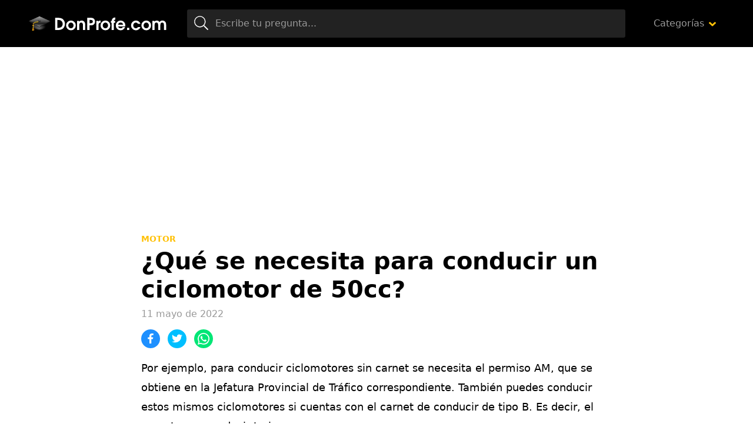

--- FILE ---
content_type: text/html; charset=UTF-8
request_url: https://www.donprofe.com/que-se-necesita-para-conducir-un-ciclomotor-de-50cc
body_size: 7693
content:
<!doctype html>
<html lang="es">
<head>
<meta charset="utf-8">
<title>¿Qué se necesita para conducir un ciclomotor de 50cc?</title>
<style id='wp-img-auto-sizes-contain-inline-css' type='text/css'>
img:is([sizes=auto i],[sizes^="auto," i]){contain-intrinsic-size:3000px 1500px}
/*# sourceURL=wp-img-auto-sizes-contain-inline-css */
</style>
<style id='classic-theme-styles-inline-css' type='text/css'>
/*! This file is auto-generated */
.wp-block-button__link{color:#fff;background-color:#32373c;border-radius:9999px;box-shadow:none;text-decoration:none;padding:calc(.667em + 2px) calc(1.333em + 2px);font-size:1.125em}.wp-block-file__button{background:#32373c;color:#fff;text-decoration:none}
/*# sourceURL=/wp-includes/css/classic-themes.min.css */
</style>
<link rel='stylesheet' id='wp-pagenavi-css' href='https://www.donprofe.com/wp-content/plugins/wp-pagenavi/pagenavi-css.css?ver=2.70' type='text/css' media='all' />
<meta name="title" content="¿Qué se necesita para conducir un ciclomotor de 50cc?" />
<meta name="description" content="Por ejemplo, para conducir ciclomotores sin carnet se necesita el permiso AM, que se obtiene en la Jefatura Provincial de Tráfico correspondiente." />
<meta name="viewport" content="width=device-width,minimum-scale=1,initial-scale=1">
<link rel="stylesheet" href="https://www.donprofe.com/assets/css/main.min.css" media="all">
<link rel="icon" href="https://www.donprofe.com/assets/img/favicon.png" sizes="32x32">
<meta name="theme-color" content="#000"/>
<script async="async" src="https://www.donprofe.com/assets/js/main.min.js"></script>
</head>
<body class="home">
<!-- Wrapper -->
<div id="aa-wp" data-gdpr="0" data-anun="1">
    <!-- Header -->
    <header id="hd" class="hd">
        <div class="top cont">
            <button class="btn menu-btn lnk aa-tgl" data-tgl="aa-wp">
                <svg viewBox="0 0 100 100" width="48">
                    <path d="m 30,33 h 40 c 0,0 9.044436,-0.654587 9.044436,-8.508902 0,-7.854315 -8.024349,-11.958003 -14.89975,-10.85914 -6.875401,1.098863 -13.637059,4.171617 -13.637059,16.368042 v 40"/>
                    <path d="m 30,50 h 40"/>
                    <path d="m 30,67 h 40 c 12.796276,0 15.357889,-11.717785 15.357889,-26.851538 0,-15.133752 -4.786586,-27.274118 -16.667516,-27.274118 -11.88093,0 -18.499247,6.994427 -18.435284,17.125656 l 0.252538,40"/>
                </svg>
            </button>
            <figure class="logo"><a href="https://www.donprofe.com/"><img src="https://www.donprofe.com/assets/img/cnt/logo.svg"
                                                  alt="Donprofe"></a></figure>
            <label for="search" class="btn search-btn lnk aa-tgl" data-tgl="hd"><i class="ic">
                    <svg>
                        <use xlink:href="#ic-search"></use>
                    </svg>
                </i></label>
            <div class="search">
                <form method="get" action="https://www.donprofe.com/">
                    <span class="btn"><i class="ic"><svg><use xlink:href="#ic-search"></use></svg></i></span>
                    <input id="search" type="search" name="s"                           placeholder="Escribe tu pregunta...">
                </form>
            </div>
                            <nav class="menu">
                    <ul>
                        <li class="menu-item-has-children categories">
                            <a href="#">Categorías</a>
                            <ul class="sub-menu">
                                                                    <li><a href="https://www.donprofe.com/categoria/alimentacion">Alimentación</a></li>
                                                                    <li><a href="https://www.donprofe.com/categoria/animales">Animales</a></li>
                                                                    <li><a href="https://www.donprofe.com/categoria/antes-de-adoptar">Antes de adoptar</a></li>
                                                                    <li><a href="https://www.donprofe.com/categoria/artes-y-manualidades">Artes y manualidades</a></li>
                                                                    <li><a href="https://www.donprofe.com/categoria/belleza">Belleza</a></li>
                                                                    <li><a href="https://www.donprofe.com/categoria/ciencias-naturales">Ciencias Naturales</a></li>
                                                                    <li><a href="https://www.donprofe.com/categoria/comida">Comida</a></li>
                                                                    <li><a href="https://www.donprofe.com/categoria/cultivo-y-cuidados-de-las-plantas">Cultivo y cuidados de las plantas</a></li>
                                                                    <li><a href="https://www.donprofe.com/categoria/curiosidades">Curiosidades</a></li>
                                                                    <li><a href="https://www.donprofe.com/categoria/curiosidades-del-mundo-animal">Curiosidades del mundo animal</a></li>
                                                                    <li><a href="https://www.donprofe.com/categoria/deporte">Deporte</a></li>
                                                                    <li><a href="https://www.donprofe.com/categoria/educacion">Educación</a></li>
                                                                    <li><a href="https://www.donprofe.com/categoria/enfermedades-y-condiciones">Enfermedades y condiciones</a></li>
                                                                    <li><a href="https://www.donprofe.com/categoria/fichas-de-animales">Fichas de animales</a></li>
                                                                    <li><a href="https://www.donprofe.com/categoria/fiesta">Fiesta</a></li>
                                                                    <li><a href="https://www.donprofe.com/categoria/gramatica-y-linguistica">Gramática y Lingüística</a></li>
                                                                    <li><a href="https://www.donprofe.com/categoria/historia">Historia</a></li>
                                                                    <li><a href="https://www.donprofe.com/categoria/hogar">Hogar</a></li>
                                                                    <li><a href="https://www.donprofe.com/categoria/lengua-espanola">Lengua española</a></li>
                                                                    <li><a href="https://www.donprofe.com/categoria/motor">Motor</a></li>
                                                                    <li><a href="https://www.donprofe.com/categoria/negocios">Negocios</a></li>
                                                                    <li><a href="https://www.donprofe.com/categoria/ocio">Ocio</a></li>
                                                                    <li><a href="https://www.donprofe.com/categoria/plantas-y-jardineria">Plantas y jardinería</a></li>
                                                                    <li><a href="https://www.donprofe.com/categoria/psicologia-clinica">Psicología clínica</a></li>
                                                                    <li><a href="https://www.donprofe.com/categoria/salud">Salud</a></li>
                                                                    <li><a href="https://www.donprofe.com/categoria/tecnologia">Tecnología</a></li>
                                                                    <li><a href="https://www.donprofe.com/categoria/tutoriales-pc">Tutoriales Pc</a></li>
                                                                    <li><a href="https://www.donprofe.com/categoria/windows-10">Windows 10</a></li>
                                                            </ul>
                        </li>
                    </ul>
                </nav>
                    </div>
    </header>
<!-- Body -->
<main class="bd cont">
        <div class="bsuperior">
        <!-- Square -->
        <ins class="adsbygoogle"
             style="display:block"
             data-ad-client="ca-pub-3053635031748181"
             data-ad-slot="3633244511"
             data-ad-format="auto"
             data-full-width-responsive="true"></ins>
        <script>
            (adsbygoogle = window.adsbygoogle || []).push({});
        </script>
    </div>
            <!-- single -->
        <article class="post single news">
                        <header class="entry-header">
                          <a title="Motor" href="https://www.donprofe.com/categoria/motor" class="category">Motor</a>                <h1 class="entry-title">¿Qué se necesita para conducir un ciclomotor de 50cc?</h1>                <p class="entry-meta"><span class="date">11 mayo de 2022</span></p>
            </header>
            <div class="bot">
                <div class="share">
                    <a rel="nofollow" href="https://www.facebook.com/sharer.php?u=https%3A%2F%2Fwww.donprofe.com%2Fque-se-necesita-para-conducir-un-ciclomotor-de-50cc&t=%C2%BFQu%C3%A9+se+necesita+para+conducir+un+ciclomotor+de+50cc%3F+en+Donprofe.com" class="share-fbck"><i class="ic"><svg><use xlink:href="#ic-facebook"></use></svg></i></a>
                    <a rel="nofollow" href="https://twitter.com/intent/tweet?url=https%3A%2F%2Fwww.donprofe.com%2Fque-se-necesita-para-conducir-un-ciclomotor-de-50cc&text=%C2%BFQu%C3%A9+se+necesita+para+conducir+un+ciclomotor+de+50cc%3F+en+Donprofe.com%3A+" class="share-twtr"><i class="ic"><svg><use xlink:href="#ic-twitter"></use></svg></i></a>
                    <a rel="nofollow" href="whatsapp://send?text=%C2%BFQu%C3%A9+se+necesita+para+conducir+un+ciclomotor+de+50cc%3F+en+Donprofe.com%3A+https%3A%2F%2Fwww.donprofe.com%2Fque-se-necesita-para-conducir-un-ciclomotor-de-50cc" class="share-wapp"><i class="ic"><svg><use xlink:href="#ic-whatsapp"></use></svg></i></a>
                </div>
            </div>
            <div class="entry-content">
                <p>Por ejemplo, para conducir ciclomotores sin carnet se necesita el permiso AM, que se obtiene en la Jefatura Provincial de Tráfico correspondiente. También puedes conducir estos mismos ciclomotores si cuentas con el carnet de conducir de tipo B. Es decir, el carnet para conducir turismos.</p>
<div id="heading_box"><p class="box_title">&Iacute;ndice</p><ol><li><a href="#anchor_1">Cómo son las normas básicas para conducir un ciclomotor</a></li><li><a href="#anchor_2">¿Qué documentación debes llevar en el ciclomotor?</a></li><li><a href="#anchor_3">¿Qué se necesita para conducir una moto 49?</a></li><li><a href="#anchor_4">¿Cuáles son las reglas para conducir una moto?</a></li><li><a href="#anchor_5">¿Qué moto se puede conducir a los 14 años?</a></li><li><a href="#anchor_6">¿Qué ciclomotores se pueden conducir sin carnet?</a></li><li><a href="#anchor_7">¿Qué hace falta para conducir un ciclomotor de 50cc?</a></li><li><a href="#anchor_8">¿Qué carnet necesito para una moto de 50?</a></li><li><a href="#anchor_9">¿Qué hace falta para conducir un ciclomotor de 49cc?</a></li><li><a href="#anchor_10">¿Qué necesitas para llevar un ciclomotor?</a></li><li><a href="#anchor_11">¿Qué papeles hay que tener para un ciclomotor?</a></li><li><a href="#anchor_12">¿Qué es lo que te pide la policía cuando te paran con la moto?</a></li></ol></div>
<h2 id="anchor_1">Cómo son las normas básicas para conducir un ciclomotor</h2>
<p>Los ciclomotores deben respetar las limitaciones de velocidad genéricas y específicas establecidas. No podrán circular a más de 45 Km/h y adaptarán su velocidad a las características de la vía, del tráfico y de las condiciones climatológicas adversas, así como a la limitación específica de la vía.</p>
<div><ins class="adsbygoogle"
     style="display:block; text-align:center;"
     data-ad-layout="in-article"
     data-ad-format="fluid"
     data-ad-client="ca-pub-3053635031748181"
     data-ad-slot="5752975545"></ins>
<script>
     (adsbygoogle = window.adsbygoogle || []).push({});
</script></div><h2 id="anchor_2">¿Qué documentación debes llevar en el ciclomotor?</h2>
<ol>
<li>Permiso de circulación. Un ciclomotor realmente es como cualquier otro vehículo.</li>
<li>Inspección técnica o ITV.</li>
<li>Recibo de seguro (opcional).</li>
<li>Permiso de conducir.</li>
<li>En resumen debes llevar el permiso de circulación, permiso de conducir y tarjeta de la ITV.</li>
</ol>
<h2 id="anchor_3">¿Qué se necesita para conducir una moto 49?</h2>
<p>CICLOMOTOR 49cc<br />
 El Carnet AM te permite conducir ciclomotores de 50 cc. Para obtener este permiso se requiere una edad mínima de 15 años y la superación de un examen teórico de 20 preguntas y de un examen práctico de conducción en circuito cerrado.</p>
<h2 id="anchor_4">¿Cuáles son las reglas para conducir una moto?</h2>
<p>NORMAS DE CONDUCCION EN MOTOCICLETA</p>
<ol>
<li>Usa un buen casco que cumpla con la norma técnica y manténlo siempre abrochado.</li>
<li>Anticípate a las emergencias.</li>
<li>Nunca adelantes entre dos vehículos ni por la derecha y recuerda que la motocicleta está diseñada para dos personas.</li>
</ol>
<div><ins class="adsbygoogle"
     style="display:block; text-align:center;"
     data-ad-layout="in-article"
     data-ad-format="fluid"
     data-ad-client="ca-pub-3053635031748181"
     data-ad-slot="5752975545"></ins>
<script>
     (adsbygoogle = window.adsbygoogle || []).push({});
</script></div><h2 id="anchor_5">¿Qué moto se puede conducir a los 14 años?</h2>
<p>La DGT marca las reglas, la edad mínima para conducir motos.<br />
 Si bien antes se podía circular en una moto de 50cc con 14 años, ahora es necesario haber cumplido los 15 años. Así que habrá que esperar un año más para conseguir la licencia AM de ciclomotores de dos o tres ruedas y cuatriciclos ligeros.</p>
<h2 id="anchor_6">¿Qué ciclomotores se pueden conducir sin carnet?</h2>
<p>¿Qué motos puedo conducir sin carné?</p>
<ul>
<li>125 cc de cilindrada.</li>
<li>Potencia máxima de 15 cv.</li>
<li>No puede llevar sidecar.</li>
</ul>
<h2 id="anchor_7">¿Qué hace falta para conducir un ciclomotor de 50cc?</h2>
<p>Según el nuevo reglamento, la licencia o el permiso de ciclomotor (vehículos de hasta 50 centímetros cúbicos de cilindrada) pasa a llamarse permiso de conducir o carnet AM. La edad mínima para sacarse este permiso es de 15 años.</p>
<div><ins class="adsbygoogle"
     style="display:block; text-align:center;"
     data-ad-layout="in-article"
     data-ad-format="fluid"
     data-ad-client="ca-pub-3053635031748181"
     data-ad-slot="5752975545"></ins>
<script>
     (adsbygoogle = window.adsbygoogle || []).push({});
</script></div><h2 id="anchor_8">¿Qué carnet necesito para una moto de 50?</h2>
<p>Carnet AM : ciclomotores de hasta 50 cc<br />
 Te permite conducir ciclomotores de hasta 50 cc (los de la matrícula amarilla), ya sean de dos o tres ruedas y cuadriciclos ligeros. La edad mínima de los conductores que quieran examinarse y conducir una moto de la dicha cilindrada debe ser de 15 años.</p>
<h2 id="anchor_9">¿Qué hace falta para conducir un ciclomotor de 49cc?</h2>
<p>para poder conducir un ciclomotor te hace falta el permiso AM, que consta de una prueba de teórica especifica y un examen práctico de circuito cerrado. Edad mínima 15 años.</p>
<h2 id="anchor_10">¿Qué necesitas para llevar un ciclomotor?</h2>
<p>Para poder conducir un ciclomotor es necesario estar en posesión del permiso AM, que autoriza a conducir ciclomotores con cambio manual o automático, de dos o tres ruedas y cuadriciclos ligeros.</p>
<div><ins class="adsbygoogle"
     style="display:block; text-align:center;"
     data-ad-layout="in-article"
     data-ad-format="fluid"
     data-ad-client="ca-pub-3053635031748181"
     data-ad-slot="5752975545"></ins>
<script>
     (adsbygoogle = window.adsbygoogle || []).push({});
</script></div><h2 id="anchor_11">¿Qué papeles hay que tener para un ciclomotor?</h2>
<p>Para las motos, puede ser la licencia de ciclomotor, el carnet A1, el carnet A2, el carnet A o el B si se trata de motos 125 siempre que tengas 3 años de antigüedad o para motos de 3 ruedas homologadas como triciclos independientemente de la antigüedad de tu carnet.</p>
<h2 id="anchor_12">¿Qué es lo que te pide la policía cuando te paran con la moto?</h2>
<p>Repaso de documentación completa y consideraciones varias<br />
 Cédula de identificación de la moto. Comprobante de pago de la patente. Comprobante del seguro vigente. Certificado de revisión técnica de la moto.</p>
            </div>
            <footer class="entry-footer">
                <div class="share">
                    <a rel="nofollow" href="https://www.facebook.com/sharer.php?u=https%3A%2F%2Fwww.donprofe.com%2Fque-se-necesita-para-conducir-un-ciclomotor-de-50cc&t=%C2%BFQu%C3%A9+se+necesita+para+conducir+un+ciclomotor+de+50cc%3F+en+Donprofe.com" class="share-fbck"><i class="ic"><svg><use xlink:href="#ic-facebook"></use></svg></i></a>
                    <a rel="nofollow" href="https://twitter.com/intent/tweet?url=https%3A%2F%2Fwww.donprofe.com%2Fque-se-necesita-para-conducir-un-ciclomotor-de-50cc&text=%C2%BFQu%C3%A9+se+necesita+para+conducir+un+ciclomotor+de+50cc%3F+en+Donprofe.com%3A+" class="share-twtr"><i class="ic"><svg><use xlink:href="#ic-twitter"></use></svg></i></a>
                    <a rel="nofollow" href="whatsapp://send?text=%C2%BFQu%C3%A9+se+necesita+para+conducir+un+ciclomotor+de+50cc%3F+en+Donprofe.com%3A+https%3A%2F%2Fwww.donprofe.com%2Fque-se-necesita-para-conducir-un-ciclomotor-de-50cc" class="share-wapp"><i class="ic"><svg><use xlink:href="#ic-whatsapp"></use></svg></i></a>
                </div>
            </footer>
        </article>
                        <!-- section -->
        <section class="section gray">
            <header class="section-header">
                <h2 class="section-title">Preguntas relacionadas</h2>
                <h3 class="section-subtitle">Otras preguntas que podrían interesarte de Motor</h3>
            </header>
            <ol class="news-list">
                    <li class="post news">
                        <div class="entry-header">
                            <p class="entry-title"><a title="¿Cómo calcular el consumo de gasolina por cada 100 km?" href="https://www.donprofe.com/como-calcular-el-consumo-de-gasolina-por-cada-100-km" class="lnk-blk">¿Cómo calcular el consumo de gasolina por cada 100 km?</a></p>
                        </div>
                    </li>
                    <li class="post news">
                        <div class="entry-header">
                            <p class="entry-title"><a title="¿Cuándo se deben calibrar las válvulas de una moto?" href="https://www.donprofe.com/cuando-se-deben-calibrar-las-valvulas-de-una-moto" class="lnk-blk">¿Cuándo se deben calibrar las válvulas de una moto?</a></p>
                        </div>
                    </li>
                    <li class="post news">
                        <div class="entry-header">
                            <p class="entry-title"><a title="¿Qué licencia se necesita para manejar tractor Colombia?" href="https://www.donprofe.com/que-licencia-se-necesita-para-manejar-tractor-colombia" class="lnk-blk">¿Qué licencia se necesita para manejar tractor Colombia?</a></p>
                        </div>
                    </li>
                    <li class="post news">
                        <div class="entry-header">
                            <p class="entry-title"><a title="¿Cuánto cuesta un litro de hidrógeno?" href="https://www.donprofe.com/cuanto-cuesta-un-litro-de-hidrogeno" class="lnk-blk">¿Cuánto cuesta un litro de hidrógeno?</a></p>
                        </div>
                    </li>
                    <li class="post news">
                        <div class="entry-header">
                            <p class="entry-title"><a title="¿Cuánto se cobra por cambiar un alternador?" href="https://www.donprofe.com/cuanto-se-cobra-por-cambiar-un-alternador" class="lnk-blk">¿Cuánto se cobra por cambiar un alternador?</a></p>
                        </div>
                    </li>
                    <li class="post news">
                        <div class="entry-header">
                            <p class="entry-title"><a title="¿Qué son las normas de educación vial para niños?" href="https://www.donprofe.com/que-son-las-normas-de-educacion-vial-para-ninos" class="lnk-blk">¿Qué son las normas de educación vial para niños?</a></p>
                        </div>
                    </li>
                    <li class="post news">
                        <div class="entry-header">
                            <p class="entry-title"><a title="¿Cuánto gasta de gasolina un moto?" href="https://www.donprofe.com/cuanto-gasta-de-gasolina-un-moto" class="lnk-blk">¿Cuánto gasta de gasolina un moto?</a></p>
                        </div>
                    </li>
                    <li class="post news">
                        <div class="entry-header">
                            <p class="entry-title"><a title="¿Cuál es el límite de velocidad de una ambulancia?" href="https://www.donprofe.com/cual-es-el-limite-de-velocidad-de-una-ambulancia" class="lnk-blk">¿Cuál es el límite de velocidad de una ambulancia?</a></p>
                        </div>
                    </li>
                    <li class="post news">
                        <div class="entry-header">
                            <p class="entry-title"><a title="¿Qué son las señales de reglamento?" href="https://www.donprofe.com/que-son-las-senales-de-reglamento" class="lnk-blk">¿Qué son las señales de reglamento?</a></p>
                        </div>
                    </li>
            </ol>
        </section>

    </main>
<!-- Footer -->
<footer class="ft">
    <div class="bot cont">
        <figure class="logo"><a href="https://www.donprofe.com/"><img class="lazy" src="[data-uri]" data-src="https://www.donprofe.com/assets/img/cnt/logo-ft.svg" alt="Donprofe footer"></a></figure>
        <p class="copy">Donprofe.com © Preguntas y respuestas 2026 <span>Todos los derechos reservados</span> <a rel="nofollow" href="https://www.donprofe.com/politica-privacidad/">Política Privacidad</a>  -  <a rel="nofollow" href="https://www.donprofe.com/contactar/">Contacto</a></p>
    </div>
</footer>
</div>

<!-- icons -->
<svg xmlns="http://www.w3.org/2000/svg" hidden>
    <symbol id="ic-search" viewBox="0 0 24 24"><path d="M23.835,22.574l-6.047-6.047a.556.556,0,0,0-.4-.164h-.483a9.652,9.652,0,1,0-.544.548v.478a.576.576,0,0,0,.164.4l6.047,6.047a.563.563,0,0,0,.8,0l.464-.464A.563.563,0,0,0,23.835,22.574ZM9.75,18A8.25,8.25,0,1,1,18,9.75,8.244,8.244,0,0,1,9.75,18Z"/></symbol>
    <symbol id="ic-down" viewBox="0 0 10 6"><path d="M4.422,158.545.17,154.6a.66.66,0,0,1,0-.985l.706-.656a.788.788,0,0,1,1.06,0l3.013,2.8,3.013-2.8a.788.788,0,0,1,1.06,0l.706.656a.66.66,0,0,1,0,.985l-4.251,3.95a.784.784,0,0,1-1.057,0Z" transform="translate(0.05 -152.75)"/></symbol>
    <symbol id="ic-left" viewBox="0 0 28 16"><g transform="translate(0 -128)"><path d="M8.561,143.781,9,143.339a.75.75,0,0,0,0-1.061l-5.246-5.215H27.25a.75.75,0,0,0,.75-.75v-.625a.75.75,0,0,0-.75-.75H3.758L9,129.723a.75.75,0,0,0,0-1.061l-.442-.442a.75.75,0,0,0-1.061,0L.22,135.47a.75.75,0,0,0,0,1.061l7.28,7.25A.75.75,0,0,0,8.561,143.781Z"/></g></symbol>
    <symbol id="ic-right" viewBox="0 0 28 16"><g transform="translate(0 -128)"><path d="M19.439,128.219l-.442.442a.75.75,0,0,0,0,1.061l5.246,5.215H.75a.75.75,0,0,0-.75.75v.625a.75.75,0,0,0,.75.75H24.243L19,142.278a.75.75,0,0,0,0,1.061l.442.442a.75.75,0,0,0,1.061,0l7.28-7.25a.75.75,0,0,0,0-1.061l-7.28-7.25A.75.75,0,0,0,19.439,128.219Z"/></g></symbol>
    <symbol id="ic-play" viewBox="0 0 20 20"><g transform="translate(-48 -8)"><path d="M18,8A10,10,0,1,0,28,18,10,10,0,0,0,18,8Zm4.665,10.968-7.1,4.073a.969.969,0,0,1-1.44-.847V13.806a.97.97,0,0,1,1.44-.847l7.1,4.315A.971.971,0,0,1,22.665,18.968Z" transform="translate(40)"/></g></symbol>
    <symbol id="ic-music" viewBox="0 0 16 16"><g transform="translate(0 0.009)"><path d="M16,.992A1,1,0,0,0,14.7.038L4.7,2.991a1,1,0,0,0-.7.953v8.169a4.323,4.323,0,0,0-1-.122c-1.657,0-3,.9-3,2s1.343,2,3,2,3-.9,3-2v-7.3l8-2.344v5.77a4.323,4.323,0,0,0-1-.122c-1.657,0-3,.9-3,2s1.343,2,3,2,3-.9,3-2v-11Z" transform="translate(0 0)"/></g></symbol>
    <symbol id="ic-facebook" viewBox="0 0 12.891 25"><g><path d="M3.745,25V13.818H0V9.375H3.745v-3.5C3.745,2.07,6.069,0,9.463,0a31.442,31.442,0,0,1,3.428.176V4.15H10.537c-1.846,0-2.2.879-2.2,2.163V9.375H12.5l-.571,4.443H8.335V25"/></g></symbol>
    <symbol id="ic-instagram" viewBox="0 0 21.887 21.882"><g><path d="M10.871,37.156a5.61,5.61,0,1,0,5.61,5.61A5.6,5.6,0,0,0,10.871,37.156Zm0,9.258a3.647,3.647,0,1,1,3.647-3.647,3.654,3.654,0,0,1-3.647,3.647Zm7.148-9.487a1.309,1.309,0,1,1-1.309-1.309A1.306,1.306,0,0,1,18.019,36.926Zm3.716,1.328a6.476,6.476,0,0,0-1.768-4.585A6.519,6.519,0,0,0,15.383,31.9c-1.807-.1-7.222-.1-9.028,0a6.509,6.509,0,0,0-4.585,1.763A6.5,6.5,0,0,0,0,38.25c-.1,1.807-.1,7.222,0,9.028a6.476,6.476,0,0,0,1.768,4.585A6.527,6.527,0,0,0,6.354,53.63c1.807.1,7.222.1,9.028,0a6.476,6.476,0,0,0,4.585-1.768,6.518,6.518,0,0,0,1.768-4.585C21.838,45.471,21.838,40.061,21.735,38.254ZM19.4,49.216a3.693,3.693,0,0,1-2.08,2.08c-1.44.571-4.858.439-6.45.439s-5.015.127-6.45-.439a3.693,3.693,0,0,1-2.08-2.08c-.571-1.44-.439-4.858-.439-6.45s-.127-5.015.439-6.45a3.693,3.693,0,0,1,2.08-2.08c1.44-.571,4.858-.439,6.45-.439s5.015-.127,6.45.439a3.693,3.693,0,0,1,2.08,2.08c.571,1.44.439,4.858.439,6.45S19.973,47.781,19.4,49.216Z" transform="translate(0.075 -31.825)"/></g></symbol>
    <symbol id="ic-twitter" viewBox="0 0 25 20.305"><g><path d="M22.43,53.142c.016.222.016.444.016.666A14.478,14.478,0,0,1,7.868,68.387,14.479,14.479,0,0,1,0,66.086a10.6,10.6,0,0,0,1.237.063A10.261,10.261,0,0,0,7.6,63.961a5.133,5.133,0,0,1-4.791-3.553,6.462,6.462,0,0,0,.968.079,5.419,5.419,0,0,0,1.348-.174,5.124,5.124,0,0,1-4.109-5.029V55.22a5.16,5.16,0,0,0,2.316.65,5.131,5.131,0,0,1-1.586-6.853A14.564,14.564,0,0,0,12.31,54.38a5.784,5.784,0,0,1-.127-1.174A5.129,5.129,0,0,1,21.05,49.7,10.088,10.088,0,0,0,24.3,48.463a5.11,5.11,0,0,1-2.253,2.824A10.272,10.272,0,0,0,25,50.493,11.014,11.014,0,0,1,22.43,53.142Z" transform="translate(0 -48.082)"/></g></symbol>
    <symbol id="ic-view" viewBox="0 0 22 15"><g transform="translate(-1 -4.5)"><path d="M12,4.5A11.827,11.827,0,0,0,1,12a11.817,11.817,0,0,0,22,0A11.827,11.827,0,0,0,12,4.5ZM12,17a5,5,0,1,1,5-5A5,5,0,0,1,12,17Zm0-8a3,3,0,1,0,3,3A3,3,0,0,0,12,9Z"/></g></symbol>
    <symbol id="ic-whatsapp" viewBox="0 0 22 22"><g transform="translate(0 -32)"><path d="M18.7,35.2A10.905,10.905,0,0,0,1.547,48.353L0,54l5.78-1.517a10.869,10.869,0,0,0,5.21,1.326h0A10.833,10.833,0,0,0,18.7,35.2ZM11,51.972A9.045,9.045,0,0,1,6.379,50.71l-.329-.2-3.428.9.913-3.344-.216-.344a9.079,9.079,0,1,1,16.839-4.817A9.162,9.162,0,0,1,11,51.972Zm4.97-6.787c-.27-.138-1.611-.8-1.861-.884s-.432-.137-.614.138-.7.884-.864,1.071-.319.206-.589.069a7.415,7.415,0,0,1-3.708-3.241c-.28-.481.28-.447.8-1.488a.5.5,0,0,0-.025-.476c-.069-.138-.614-1.478-.84-2.023s-.447-.457-.614-.467-.339-.01-.521-.01a1.009,1.009,0,0,0-.727.339,3.061,3.061,0,0,0-.953,2.274A5.337,5.337,0,0,0,6.561,43.3a12.173,12.173,0,0,0,4.655,4.115,5.33,5.33,0,0,0,3.271.683,2.79,2.79,0,0,0,1.837-1.3,2.278,2.278,0,0,0,.157-1.3C16.417,45.387,16.235,45.318,15.965,45.185Z" transform="translate(0 0)"/></g></symbol>
    <symbol id="ic-report" viewBox="0 0 12.068 14"><g transform="translate(-3.029)"><path d="M15.1,9.828c0,.2-.168.28-.364.364a6.449,6.449,0,0,1-2.52.644c-1.26,0-1.848-.784-3.36-.784a8.012,8.012,0,0,0-3.164.812c-.056.028-.112.028-.168.056v2.128A.918.918,0,0,1,4.6,14a.944.944,0,0,1-.952-.952V2.8a1.563,1.563,0,1,1,2.52-1.232A1.487,1.487,0,0,1,5.549,2.8v.868a8.335,8.335,0,0,1,3.136-.784c1.785,0,2.671.756,3.472.756a9.819,9.819,0,0,0,2.52-.756.4.4,0,0,1,.42.364v6.58Z"/></g></symbol>
    <symbol id="ic-close" viewBox="0 0 16 16"><g transform="translate(0 -80)"><path d="M11.033,88l4.549-4.549a1.43,1.43,0,0,0,0-2.022L14.57,80.419a1.43,1.43,0,0,0-2.022,0L8,84.967,3.451,80.419a1.43,1.43,0,0,0-2.022,0L.419,81.43a1.43,1.43,0,0,0,0,2.022L4.967,88,.419,92.549a1.43,1.43,0,0,0,0,2.022L1.43,95.581a1.43,1.43,0,0,0,2.022,0L8,91.033l4.549,4.549a1.43,1.43,0,0,0,2.022,0l1.011-1.011a1.43,1.43,0,0,0,0-2.022Z"/></g></symbol>
</svg>
<script>
    var analytics_code = 'UA-226153150-6';
    window.dataLayer = window.dataLayer || [];
    function gtag(){dataLayer.push(arguments);}
    gtag('js', new Date());
    gtag('config', analytics_code);
</script>
<script defer src="https://static.cloudflareinsights.com/beacon.min.js/vcd15cbe7772f49c399c6a5babf22c1241717689176015" integrity="sha512-ZpsOmlRQV6y907TI0dKBHq9Md29nnaEIPlkf84rnaERnq6zvWvPUqr2ft8M1aS28oN72PdrCzSjY4U6VaAw1EQ==" data-cf-beacon='{"version":"2024.11.0","token":"92d0a31d01314e60bd71294f49a59c2e","r":1,"server_timing":{"name":{"cfCacheStatus":true,"cfEdge":true,"cfExtPri":true,"cfL4":true,"cfOrigin":true,"cfSpeedBrain":true},"location_startswith":null}}' crossorigin="anonymous"></script>
</body>
</html>

--- FILE ---
content_type: text/html; charset=utf-8
request_url: https://www.google.com/recaptcha/api2/aframe
body_size: 267
content:
<!DOCTYPE HTML><html><head><meta http-equiv="content-type" content="text/html; charset=UTF-8"></head><body><script nonce="mhqo39XxQ-dkb0JdaO743w">/** Anti-fraud and anti-abuse applications only. See google.com/recaptcha */ try{var clients={'sodar':'https://pagead2.googlesyndication.com/pagead/sodar?'};window.addEventListener("message",function(a){try{if(a.source===window.parent){var b=JSON.parse(a.data);var c=clients[b['id']];if(c){var d=document.createElement('img');d.src=c+b['params']+'&rc='+(localStorage.getItem("rc::a")?sessionStorage.getItem("rc::b"):"");window.document.body.appendChild(d);sessionStorage.setItem("rc::e",parseInt(sessionStorage.getItem("rc::e")||0)+1);localStorage.setItem("rc::h",'1769162761707');}}}catch(b){}});window.parent.postMessage("_grecaptcha_ready", "*");}catch(b){}</script></body></html>